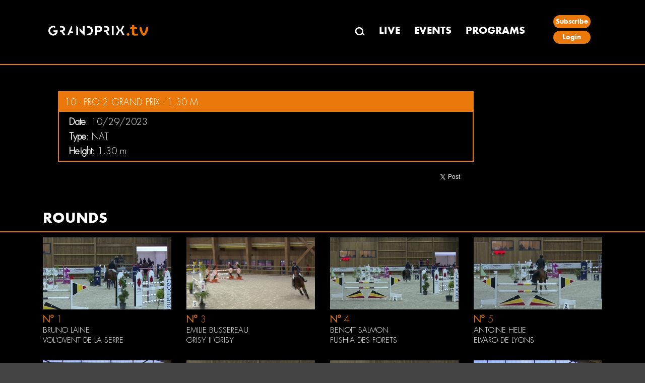

--- FILE ---
content_type: text/html; charset=utf-8
request_url: https://grandprix.tv/en/event/24719/149788/10--Pro-2-Grand-Prix--130-m
body_size: 5882
content:


<!DOCTYPE html>
<html>
<head>
    <meta charset="utf-8">
    <meta http-equiv="X-UA-Compatible" content="IE=edge">
    <meta name="viewport" content="width=device-width, initial-scale=1">
    <title>GRANDPRIX TV - CANTELEU NATIONAL OCTOBRE 2023 - 10 - Pro 2 Grand Prix - 1,30 m</title>
    <meta name="description" content="Microsoft.AspNetCore.Mvc.Localization.LocalizedHtmlString 10 - Pro 2 Grand Prix - 1,30 m" />

    

    <meta property="og:type" content="website" />
    <meta property="og:title" content="CANTELEU NATIONAL OCTOBRE 2023 - 10 - Pro 2 Grand Prix - 1,30 m" />
    <meta property="og:description" content="Microsoft.AspNetCore.Mvc.Localization.LocalizedHtmlString 10 - Pro 2 Grand Prix - 1,30 m" />
    <meta property="og:url" content="https://grandprix.tv/en/event/24719/149788/10--Pro-2-Grand-Prix--130-m" />
    <meta property="og:image" content="https://content.grandprix.tv/gptv/event/395/220/24719.jpg" />
    <meta property="og:image:width" content="395" />
    <meta property="og:image:height" content="220" />
    <meta property="og:locale" content="en" />
    <meta property="fb:app_id" content="268630543804809" />

    <meta name="author" content="GRANDPRIX">

    <meta property="al:ios:app_store_id" content="1455493959">
    <meta property="al:ios:app_name" content="Grandprix.TV, Voir et se revoir">
        <meta name="apple-itunes-app" content="app-id=1455493959, app-argument=gptv://myapp/class/149788?x4=8&amp;xto=AL-8-[iOS_Banner]">

    <link href="/css/bootstrap.min.css?v2.4" rel="stylesheet">
    <link href="/css/style.css?v2.4" rel="stylesheet">
    <link href="/css/loadingSpinner.css?v2.4" rel="stylesheet" />
   
    <!-- Google Tag Manager -->
    <script>(function(w,d,s,l,i){w[l]=w[l]||[];w[l].push({'gtm.start':
        new Date().getTime(),event:'gtm.js'});var f=d.getElementsByTagName(s)[0],
        j=d.createElement(s),dl=l!='dataLayer'?'&l='+l:'';j.async=true;j.src='https://www.googletagmanager.com/gtm.js?id='+i+dl;f.parentNode.insertBefore(j,f);
    })(window,document,'script','dataLayer','GTM-KV9VCFQD');</script>
    <!-- End Google Tag Manager -->

    <script src="/js/jquery-2.2.0.min.js"></script>
    <script src="/js/jquery.validate.min.js"></script>
    <script src="/js/jquery.validate.unobtrusive.min.js">

    </script>

    <!-- jQuery 3 -->
    <script src="/js/jquery/jquery.js"></script>

    <script src="/js/signalr.js"></script>



    <link rel="stylesheet" type="text/css" href="/css/devextreme/dx.common.css" />
    <link rel="stylesheet" type="text/css" href="/css/devextreme/dx.material.orange.dark.compact.css" />

    <!--    DevExtreme library -->
    <script type="text/javascript" src="/js/devextreme/dx.all.js"></script>
    <script type="text/javascript" src="/js/devextreme-aspnet/dx.aspnet.data.js"></script>
    <script type="text/javascript" src="/js/devextreme/dx.aspnet.mvc.js"></script>

    <!-- Stripe -->
    <script src="https://js.stripe.com/v3/"></script>

    <!-- 24/01/2026 10:53 -->

    <link href="/js/videojs8/skins/shaka/videojs.min.css" rel="stylesheet" type="text/css" />

    <script type="text/javascript" src="/js/splash.js?v2.4"></script>
    
    

       <!-- Google Tag Manager (noscript) -->
        <noscript><iframe src="https://www.googletagmanager.com/ns.html?id=GTM-KV9VCFQD" height="0" width="0" style="display:none;visibility:hidden"></iframe></noscript>
        <!-- End Google Tag Manager (noscript) -->
        <!-- Matomo -->
        <script type="text/javascript">
            var _paq = window._paq || [];
            /* tracker methods like "setCustomDimension" should be called before "trackPageView" */
            _paq.push(['trackPageView']);
            _paq.push(['enableLinkTracking']);
            (function () {
                var u = "//matomo.lpgs.io/";
                _paq.push(['setTrackerUrl', u + 'matomo.php']);
                _paq.push(['setSiteId', '2']);
                var d = document, g = d.createElement('script'), s = d.getElementsByTagName('script')[0];
                g.type = 'text/javascript'; g.async = true; g.defer = true; g.src = u + 'matomo.js'; s.parentNode.insertBefore(g, s);
            })();
        </script>
        <noscript><p><img src="//matomo.lpgs.io/matomo.php?idsite=2&amp;rec=1" style="border:0;" alt="" /></p></noscript>
        <!-- End Matomo Code -->

    <style type="text/css">
        .text-danger {
            color: red;
            font-weight: bolder;
        }
    </style>
   
    <!-- Loading Spinner -->
    <script type="text/javascript">

        $(document).on('submit', 'form', function () {
            $('.spinner').show();
        });
        window.setTimeout(function () {
            $('.spinner').hide();
        }, 2500);
    </script>
    <!-- End Loading Spinner -->
</head>
<body>
    <!-- Loading Spinner -->
    <div class="spinner" id="loading_spinner" style="display:none">
        <div class="center-div">
            <div class="inner-div">
                <div class="loader"></div>
            </div>
        </div>
    </div>
    <!-- End Loading Spinner -->
    

    

<div class="header_section">
    <div class="row">
        <div class="container">
            <nav class="navbar navbar-default" role="navigation">
                <div class="navbar-header">
                    <button type="button" class="navbar-toggle" data-toggle="collapse" data-target="#bs-example-navbar-collapse-1">
                        <span class="sr-only">Toggle navigation</span>
                        <span class="icon-bar"></span>
                        <span class="icon-bar"></span>
                        <span class="icon-bar"></span>
                    </button> <a class="navbar-brand" href="/"></a>
                        <div class="desktop_logo">
                            <a href="/"><img src="/images/logo.png" alt="" /></a>
                            <li><a href="/en/search"><img src="/images/search.png" alt="" /></a></li>
                            <li class="cart_icon_nav">
                            </li>
                        </div>
                </div>
                <div class="collapse navbar-collapse" id="bs-example-navbar-collapse-1">
                    <div class="orange_bg col-md-3">
                        <div class="logo">
                            <a href="/"><img src="/images/logo.png" alt="" /></a>

                        </div>
                    </div>
                    <div class="col-md-9 navigation">
                        <ul>
                            <li><a href="/en/search"><img src="/images/search.png" alt="" /></a></li>
                            <li><a href="/en/live">LIVE</a></li>
                            <li><a href="/en/events">EVENTS</a></li>
                            <li><a href="/en/emissions">PROGRAMS</a></li>
                                <li class="cart_icon_nav">
                                </li>
                                    <li class="indetifier_button">
                                            <a href="https://abo.grandprix.info/gptv">Subscribe</a>
                                            <a href="/en/login?returnUrl=%2Fen%2Fevent%2F24719%2F149788%2F10--Pro-2-Grand-Prix--130-m">Login</a>
                                    </li>
                        </ul>

                    </div>
                </div>
            </nav>
        </div>
    </div>
</div>





    <div class="body_content">
        <!-- body content start here -->
        
<div class="hero_bg">
    <div class="event_heading">
        <div class="container">
        </div>
    </div>
    <div class="container">
        <div class="col-md-9">
            <div class="live_video_content">
                <div class="container">
                    <div class="col-md-9 event_live_section">
                        <div class="heading_type_live">
                            <div class="live_heading">
                                <h2>10 - Pro 2 Grand Prix - 1,30 m</h2>
                            </div>
                            <div class="live_date_event">
                                <h3><b>Date</b>: 10/29/2023</h3>
                                    <h3><b>Type</b>: NAT</h3>
                                    <h3><b>Height</b>: 1.30 m</h3>
                            </div>
                        </div>

                            <div class="title_socialshare">

                                <div class="fb_tweet_share">
                                    <!-- Load Facebook SDK for JavaScript -->
                                    <div id="fb-root"></div>
                                    <script>
                                        (function (d, s, id) {
                                        var js, fjs = d.getElementsByTagName(s)[0];
                                        if (d.getElementById(id)) return;
                                        js = d.createElement(s); js.id = id;
                                        js.src = 'https://connect.facebook.net/en_GB/sdk.js#xfbml=1&version=v3.1&appId=268630543804809&autoLogAppEvents=1';
                                        fjs.parentNode.insertBefore(js, fjs);
                                        }(document, 'script', 'facebook-jssdk'));
                                    </script>

                                    <!-- Load Twitter SDK for JavaScript -->
                                    <script>
                                        window.twttr = (function (d, s, id) {
                                        var js, fjs = d.getElementsByTagName(s)[0],
                                        t = window.twttr || {};
                                        if (d.getElementById(id)) return t;
                                        js = d.createElement(s);
                                        js.id = id;
                                        js.src = "https://platform.twitter.com/widgets.js";
                                        fjs.parentNode.insertBefore(js, fjs);

                                        t._e = [];
                                        t.ready = function (f) {
                                        t._e.push(f);
                                        };

                                        return t;
                                        }(document, "script", "twitter-wjs"));

                                    </script>

                                    <div class="social_icons">
                                        <div class="join_community">
                                            <ul>
                                                <li>
                                                    <div class="fb-share-button" data-href="https://grandprix.tv/en/event/24719/149788/10--Pro-2-Grand-Prix--130-m"
                                                    data-layout="button_count" data-size="small" data-mobile-iframe="false">
                                                        <a target="_blank" href="https://www.facebook.com/sharer/sharer.php?u=https://grandprix.tv/en/event/24719/149788/10--Pro-2-Grand-Prix--130-m&amp;src=sdkpreparse" class="fb-xfbml-parse-ignore">Share</a>
                                                    </div>
                                                </li>
                                                <li>
                                                    <a class="twitter-share-button"
                                                    href="https://twitter.com/intent/tweet?url=https%3A%2F%2Fgrandprix.tv%2Fen%2Fevent%2F24719%2F149788%2F10--Pro-2-Grand-Prix--130-m&text=CANTELEU NATIONAL OCTOBRE 2023 - 10 - Pro 2 Grand Prix - 1,30 m" data-size="small">
                                                        Tweet
                                                    </a>
                                                </li>
                                            </ul>
                                        </div>
                                    </div>
                                </div>
                            </div>
                    </div>

                        <div class="col-md-3">
                            <div class="advertisement">
                                <!-- Revive Adserver Asynchronous JS Tag (click tracking for: Doubleclick/DFP) - Generated with Revive Adserver v4.1.3 -->
                                <ins data-revive-zoneid="30" data-revive-ct0="%c" data-revive-id="6e407901c6aa019fa6b63339624191d3"></ins>
                                <script async src="https://ad.grandprixgroup.com/www/delivery/asyncjs.php"></script>
                            </div>
                        </div>
                </div>


            </div>
        </div>
    </div>

    <div class="latest_events">
        <div class="events_organise">
            <div class="heading_set">
                <div class="container">
                    <h2>Rounds</h2>
                </div>
            </div>
            <div class="container">
                <div class="riding_section">
                            <div class="col-md-3 col-sm-6">
                                <div class="riding_area">
                                    <a href="/en/video/3118625/VOLOVENT-DE-LA-SERRE/BRUNO-LAINE">
                                        <img src="https://content.grandprix.tv/gptv/event/24719/class/149788/255/143/3118625.jpg"
                                        alt="" onError="this.onerror=null;this.src='/images/riding.png';" />
                                        <div class="events_date">
                                            <h4>
                                                <b>N°</b> 1

                                                        
                                                                                                </h4>
                                            <h5><a href="/en/rider/37373/BRUNO-LAINE"> BRUNO LAINE</a></h5>
                                            <h5><a href="/en/horse/45788/VOLOVENT-DE-LA-SERRE"> VOL&#x27;OVENT DE LA SERRE</a></h5>


                                        </div>
                                    </a>
                                </div>
                            </div>
                            <div class="col-md-3 col-sm-6">
                                <div class="riding_area">
                                    <a href="/en/video/3118626/GRISY-II-GRISY/EMILIE-BUSSEREAU">
                                        <img src="https://content.grandprix.tv/gptv/event/24719/class/149788/255/143/3118626.jpg"
                                        alt="" onError="this.onerror=null;this.src='/images/riding.png';" />
                                        <div class="events_date">
                                            <h4>
                                                <b>N°</b> 3

                                                        
                                                                                                </h4>
                                            <h5><a href="/en/rider/190413/EMILIE-BUSSEREAU"> EMILIE BUSSEREAU</a></h5>
                                            <h5><a href="/en/horse/1131408/GRISY-II-GRISY"> GRISY II GRISY</a></h5>


                                        </div>
                                    </a>
                                </div>
                            </div>
                            <div class="col-md-3 col-sm-6">
                                <div class="riding_area">
                                    <a href="/en/video/3118627/FUSHIA-DES-FORETS/BENOIT-SALMON">
                                        <img src="https://content.grandprix.tv/gptv/event/24719/class/149788/255/143/3118627.jpg"
                                        alt="" onError="this.onerror=null;this.src='/images/riding.png';" />
                                        <div class="events_date">
                                            <h4>
                                                <b>N°</b> 4

                                                        
                                                                                                </h4>
                                            <h5><a href="/en/rider/413/BENOIT-SALMON"> BENOIT SALMON</a></h5>
                                            <h5><a href="/en/horse/1093041/FUSHIA-DES-FORETS"> FUSHIA DES FORETS</a></h5>


                                        </div>
                                    </a>
                                </div>
                            </div>
                            <div class="col-md-3 col-sm-6">
                                <div class="riding_area">
                                    <a href="/en/video/3118628/ELVARO-DE-LYONS/ANTOINE-HELIE">
                                        <img src="https://content.grandprix.tv/gptv/event/24719/class/149788/255/143/3118628.jpg"
                                        alt="" onError="this.onerror=null;this.src='/images/riding.png';" />
                                        <div class="events_date">
                                            <h4>
                                                <b>N°</b> 5

                                                        
                                                                                                </h4>
                                            <h5><a href="/en/rider/20450/ANTOINE-HELIE"> ANTOINE HELIE</a></h5>
                                            <h5><a href="/en/horse/1095122/ELVARO-DE-LYONS"> ELVARO DE LYONS</a></h5>


                                        </div>
                                    </a>
                                </div>
                            </div>
                            <div class="col-md-3 col-sm-6">
                                <div class="riding_area">
                                    <a href="/en/video/3118629/FAMILTON/MAXIME-ANQUETIN">
                                        <img src="https://content.grandprix.tv/gptv/event/24719/class/149788/255/143/3118629.jpg"
                                        alt="" onError="this.onerror=null;this.src='/images/riding.png';" />
                                        <div class="events_date">
                                            <h4>
                                                <b>N°</b> 6

                                                        
                                                                                                </h4>
                                            <h5><a href="/en/rider/602/MAXIME-ANQUETIN"> MAXIME ANQUETIN</a></h5>
                                            <h5><a href="/en/horse/1114052/FAMILTON"> FAMILTON</a></h5>


                                        </div>
                                    </a>
                                </div>
                            </div>
                            <div class="col-md-3 col-sm-6">
                                <div class="riding_area">
                                    <a href="/en/video/3118630/BOB-DOLBICHE/HERVE-GUYOT">
                                        <img src="https://content.grandprix.tv/gptv/event/24719/class/149788/255/143/3118630.jpg"
                                        alt="" onError="this.onerror=null;this.src='/images/riding.png';" />
                                        <div class="events_date">
                                            <h4>
                                                <b>N°</b> 7

                                                        
                                                                                                </h4>
                                            <h5><a href="/en/rider/249457/HERVE-GUYOT"> HERVE GUYOT</a></h5>
                                            <h5><a href="/en/horse/16584/BOB-DOLBICHE"> BOB D&#x27;OLBICHE</a></h5>


                                        </div>
                                    </a>
                                </div>
                            </div>
                            <div class="col-md-3 col-sm-6">
                                <div class="riding_area">
                                    <a href="/en/video/3118631/HILARY-CHAVANNAISE/ANICKA-VATER">
                                        <img src="https://content.grandprix.tv/gptv/event/24719/class/149788/255/143/3118631.jpg"
                                        alt="" onError="this.onerror=null;this.src='/images/riding.png';" />
                                        <div class="events_date">
                                            <h4>
                                                <b>N°</b> 8

                                                        
                                                                                                </h4>
                                            <h5><a href="/en/rider/90888/ANICKA-VATER"> ANICKA VATER</a></h5>
                                            <h5><a href="/en/horse/1096498/HILARY-CHAVANNAISE"> HILARY CHAVANNAISE</a></h5>


                                        </div>
                                    </a>
                                </div>
                            </div>
                            <div class="col-md-3 col-sm-6">
                                <div class="riding_area">
                                    <a href="/en/video/3118632/DOUCE-DE-LA-BOULAYE/JORDAN-GENNARO">
                                        <img src="https://content.grandprix.tv/gptv/event/24719/class/149788/255/143/3118632.jpg"
                                        alt="" onError="this.onerror=null;this.src='/images/riding.png';" />
                                        <div class="events_date">
                                            <h4>
                                                <b>N°</b> 9

                                                        
                                                                                                </h4>
                                            <h5><a href="/en/rider/412/JORDAN-GENNARO"> JORDAN GENNARO</a></h5>
                                            <h5><a href="/en/horse/11730/DOUCE-DE-LA-BOULAYE"> DOUCE DE LA BOULAYE</a></h5>


                                        </div>
                                    </a>
                                </div>
                            </div>
                                <div class="col-md-12 col-sm-12">
                                    <div class="advertisement" style="float:left">
                                        <ins data-revive-zoneid="77" data-revive-ct0="%c" data-revive-id="6e407901c6aa019fa6b63339624191d3"></ins>
                                    </div>
                                </div>
                            <div class="col-md-3 col-sm-6">
                                <div class="riding_area">
                                    <a href="/en/video/3118633/VERDON-DES-CLAIRES/OLIVIER-NICOLLE">
                                        <img src="https://content.grandprix.tv/gptv/event/24719/class/149788/255/143/3118633.jpg"
                                        alt="" onError="this.onerror=null;this.src='/images/riding.png';" />
                                        <div class="events_date">
                                            <h4>
                                                <b>N°</b> 10

                                                        
                                                                                                </h4>
                                            <h5><a href="/en/rider/58000/OLIVIER-NICOLLE"> OLIVIER NICOLLE</a></h5>
                                            <h5><a href="/en/horse/1094416/VERDON-DES-CLAIRES"> VERDON DES CLAIRES</a></h5>


                                        </div>
                                    </a>
                                </div>
                            </div>
                            <div class="col-md-3 col-sm-6">
                                <div class="riding_area">
                                    <a href="/en/video/3118634/SURCOUF-DE-QUEEN/ROMUALD-BROSSIER">
                                        <img src="https://content.grandprix.tv/gptv/event/24719/class/149788/255/143/3118634.jpg"
                                        alt="" onError="this.onerror=null;this.src='/images/riding.png';" />
                                        <div class="events_date">
                                            <h4>
                                                <b>N°</b> 12

                                                        
                                                                                                </h4>
                                            <h5><a href="/en/rider/37621/ROMUALD-BROSSIER"> ROMUALD BROSSIER</a></h5>
                                            <h5><a href="/en/horse/61234/SURCOUF-DE-QUEEN"> SURCOUF DE QUEEN</a></h5>


                                        </div>
                                    </a>
                                </div>
                            </div>
                            <div class="col-md-3 col-sm-6">
                                <div class="riding_area">
                                    <a href="/en/video/3118635/FLORA-DU-LESME/CAMILLE-DE-COLIGNY">
                                        <img src="https://content.grandprix.tv/gptv/event/24719/class/149788/255/143/3118635.jpg"
                                        alt="" onError="this.onerror=null;this.src='/images/riding.png';" />
                                        <div class="events_date">
                                            <h4>
                                                <b>N°</b> 13

                                                        
                                                                                                </h4>
                                            <h5><a href="/en/rider/199422/CAMILLE-DE-COLIGNY"> CAMILLE DE COLIGNY</a></h5>
                                            <h5><a href="/en/horse/1094933/FLORA-DU-LESME"> FLORA DU LESME</a></h5>


                                        </div>
                                    </a>
                                </div>
                            </div>
                            <div class="col-md-3 col-sm-6">
                                <div class="riding_area">
                                    <a href="/en/video/3118636/UNISTOIRE-DHONVAULT/APOLINE-PINOT">
                                        <img src="https://content.grandprix.tv/gptv/event/24719/class/149788/255/143/3118636.jpg"
                                        alt="" onError="this.onerror=null;this.src='/images/riding.png';" />
                                        <div class="events_date">
                                            <h4>
                                                <b>N°</b> 14

                                                        
                                                                                                </h4>
                                            <h5><a href="/en/rider/2548/APOLINE-PINOT"> APOLINE PINOT</a></h5>
                                            <h5><a href="/en/horse/30020/UNISTOIRE-DHONVAULT"> UNISTOIRE D&#x27;HONVAULT</a></h5>


                                        </div>
                                    </a>
                                </div>
                            </div>
                            <div class="col-md-3 col-sm-6">
                                <div class="riding_area">
                                    <a href="/en/video/3118637/IPANEMA-DE-WILL/MARIANNE-BERTHOZ">
                                        <img src="https://content.grandprix.tv/gptv/event/24719/class/149788/255/143/3118637.jpg"
                                        alt="" onError="this.onerror=null;this.src='/images/riding.png';" />
                                        <div class="events_date">
                                            <h4>
                                                <b>N°</b> 15

                                                        
                                                                                                </h4>
                                            <h5><a href="/en/rider/28815/MARIANNE-BERTHOZ"> MARIANNE BERTHOZ</a></h5>
                                            <h5><a href="/en/horse/1095596/IPANEMA-DE-WILL"> IPANEMA DE WILL</a></h5>


                                        </div>
                                    </a>
                                </div>
                            </div>
                            <div class="col-md-3 col-sm-6">
                                <div class="riding_area">
                                    <a href="/en/video/3118638/GENATI-MANCIAIS/VICTORIA-RIBOT">
                                        <img src="https://content.grandprix.tv/gptv/event/24719/class/149788/255/143/3118638.jpg"
                                        alt="" onError="this.onerror=null;this.src='/images/riding.png';" />
                                        <div class="events_date">
                                            <h4>
                                                <b>N°</b> 16

                                                        
                                                                                                </h4>
                                            <h5><a href="/en/rider/187786/VICTORIA-RIBOT"> VICTORIA RIBOT</a></h5>
                                            <h5><a href="/en/horse/1121754/GENATI-MANCIAIS"> GENATI MANCIAIS</a></h5>


                                        </div>
                                    </a>
                                </div>
                            </div>
                            <div class="col-md-3 col-sm-6">
                                <div class="riding_area">
                                    <a href="/en/video/3118639/CRISTAL-DU-TALUS/LEANN-ZIMMERMANN">
                                        <img src="https://content.grandprix.tv/gptv/event/24719/class/149788/255/143/3118639.jpg"
                                        alt="" onError="this.onerror=null;this.src='/images/riding.png';" />
                                        <div class="events_date">
                                            <h4>
                                                <b>N°</b> 19

                                                        
                                                                                                </h4>
                                            <h5><a href="/en/rider/213503/LEANN-ZIMMERMANN"> LEANN ZIMMERMANN</a></h5>
                                            <h5><a href="/en/horse/16629/CRISTAL-DU-TALUS"> CRISTAL DU TALUS</a></h5>


                                        </div>
                                    </a>
                                </div>
                            </div>
                            <div class="col-md-3 col-sm-6">
                                <div class="riding_area">
                                    <a href="/en/video/3118640/ANGELIQUE-DU-CHATOT/ALICE-AUBRY">
                                        <img src="https://content.grandprix.tv/gptv/event/24719/class/149788/255/143/3118640.jpg"
                                        alt="" onError="this.onerror=null;this.src='/images/riding.png';" />
                                        <div class="events_date">
                                            <h4>
                                                <b>N°</b> 20

                                                        
                                                                                                </h4>
                                            <h5><a href="/en/rider/4790/ALICE-AUBRY"> ALICE AUBRY</a></h5>
                                            <h5><a href="/en/horse/49659/ANGELIQUE-DU-CHATOT"> ANGELIQUE DU CHATOT</a></h5>


                                        </div>
                                    </a>
                                </div>
                            </div>
                                <div class="col-md-12 col-sm-12">
                                    <div class="advertisement" style="float:left">
                                        <ins data-revive-zoneid="77" data-revive-ct0="%c" data-revive-id="6e407901c6aa019fa6b63339624191d3"></ins>
                                    </div>
                                </div>
                            <div class="col-md-3 col-sm-6">
                                <div class="riding_area">
                                    <a href="/en/video/3118641/GOLDEN-STAR-DES-GY/LUCIE-SALIBA">
                                        <img src="https://content.grandprix.tv/gptv/event/24719/class/149788/255/143/3118641.jpg"
                                        alt="" onError="this.onerror=null;this.src='/images/riding.png';" />
                                        <div class="events_date">
                                            <h4>
                                                <b>N°</b> 21

                                                        
                                                                                                </h4>
                                            <h5><a href="/en/rider/11626/LUCIE-SALIBA"> LUCIE SALIBA</a></h5>
                                            <h5><a href="/en/horse/1139426/GOLDEN-STAR-DES-GY"> GOLDEN STAR DES GY</a></h5>


                                        </div>
                                    </a>
                                </div>
                            </div>
                            <div class="col-md-3 col-sm-6">
                                <div class="riding_area">
                                    <a href="/en/video/3118642/HASHTAG-WILD/EMILIE-BUSSEREAU">
                                        <img src="https://content.grandprix.tv/gptv/event/24719/class/149788/255/143/3118642.jpg"
                                        alt="" onError="this.onerror=null;this.src='/images/riding.png';" />
                                        <div class="events_date">
                                            <h4>
                                                <b>N°</b> 22

                                                        
                                                                                                </h4>
                                            <h5><a href="/en/rider/190413/EMILIE-BUSSEREAU"> EMILIE BUSSEREAU</a></h5>
                                            <h5><a href="/en/horse/1130616/HASHTAG-WILD"> HASHTAG WILD</a></h5>


                                        </div>
                                    </a>
                                </div>
                            </div>
                            <div class="col-md-3 col-sm-6">
                                <div class="riding_area">
                                    <a href="/en/video/3118643/FOGATA/MANON-REVEILLERE">
                                        <img src="https://content.grandprix.tv/gptv/event/24719/class/149788/255/143/3118643.jpg"
                                        alt="" onError="this.onerror=null;this.src='/images/riding.png';" />
                                        <div class="events_date">
                                            <h4>
                                                <b>N°</b> 23

                                                        
                                                                                                </h4>
                                            <h5><a href="/en/rider/1846/MANON-REVEILLERE"> MANON REVEILLERE</a></h5>
                                            <h5><a href="/en/horse/1093030/FOGATA"> FOGATA</a></h5>


                                        </div>
                                    </a>
                                </div>
                            </div>
                            <div class="col-md-3 col-sm-6">
                                <div class="riding_area">
                                    <a href="/en/video/3118644/UCELLO-DE-HUS/LOUISE-ANQUETIN">
                                        <img src="https://content.grandprix.tv/gptv/event/24719/class/149788/255/143/3118644.jpg"
                                        alt="" onError="this.onerror=null;this.src='/images/riding.png';" />
                                        <div class="events_date">
                                            <h4>
                                                <b>N°</b> 24

                                                        
                                                                                                </h4>
                                            <h5><a href="/en/rider/245990/LOUISE-ANQUETIN"> LOUISE ANQUETIN</a></h5>
                                            <h5><a href="/en/horse/90403/UCELLO-DE-HUS"> UCELLO DE HUS</a></h5>


                                        </div>
                                    </a>
                                </div>
                            </div>
                            <div class="col-md-3 col-sm-6">
                                <div class="riding_area">
                                    <a href="/en/video/3118645/FYHOCHI-DES-MA/MARIO-WILSON-FERNANDES">
                                        <img src="https://content.grandprix.tv/gptv/event/24719/class/149788/255/143/3118645.jpg"
                                        alt="" onError="this.onerror=null;this.src='/images/riding.png';" />
                                        <div class="events_date">
                                            <h4>
                                                <b>N°</b> 25

                                                        
                                                                                                </h4>
                                            <h5><a href="/en/rider/41358/MARIO-WILSON-FERNANDES"> MARIO WILSON FERNANDES</a></h5>
                                            <h5><a href="/en/horse/1095650/FYHOCHI-DES-MA"> FYHOCHI DES MA</a></h5>


                                        </div>
                                    </a>
                                </div>
                            </div>
                            <div class="col-md-3 col-sm-6">
                                <div class="riding_area">
                                    <a href="/en/video/3118646/ASTUCE-DE-KOQUINE/ETHEL-MARINIER">
                                        <img src="https://content.grandprix.tv/gptv/event/24719/class/149788/255/143/3118646.jpg"
                                        alt="" onError="this.onerror=null;this.src='/images/riding.png';" />
                                        <div class="events_date">
                                            <h4>
                                                <b>N°</b> 26

                                                        
                                                                                                </h4>
                                            <h5><a href="/en/rider/213575/ETHEL-MARINIER"> ETHEL MARINIER</a></h5>
                                            <h5><a href="/en/horse/44167/ASTUCE-DE-KOQUINE"> ASTUCE DE KOQUINE</a></h5>


                                        </div>
                                    </a>
                                </div>
                            </div>
                            <div class="col-md-3 col-sm-6">
                                <div class="riding_area">
                                    <a href="/en/video/3118647/D-HARLEQUINE-Z/ESTEBAN-MARTIN">
                                        <img src="https://content.grandprix.tv/gptv/event/24719/class/149788/255/143/3118647.jpg"
                                        alt="" onError="this.onerror=null;this.src='/images/riding.png';" />
                                        <div class="events_date">
                                            <h4>
                                                <b>N°</b> 27

                                                        
                                                                                                </h4>
                                            <h5><a href="/en/rider/248587/ESTEBAN-MARTIN"> ESTEBAN MARTIN</a></h5>
                                            <h5><a href="/en/horse/1238992/D-HARLEQUINE-Z"> D HARLEQUINE Z</a></h5>


                                        </div>
                                    </a>
                                </div>
                            </div>
                            <div class="col-md-3 col-sm-6">
                                <div class="riding_area">
                                    <a href="/en/video/3118648/BALLERINE-DE-BLONDEL/EDOUARD-MERCIER">
                                        <img src="https://content.grandprix.tv/gptv/event/24719/class/149788/255/143/3118648.jpg"
                                        alt="" onError="this.onerror=null;this.src='/images/riding.png';" />
                                        <div class="events_date">
                                            <h4>
                                                <b>N°</b> 29

                                                        
                                                                                                </h4>
                                            <h5><a href="/en/rider/43561/EDOUARD-MERCIER"> EDOUARD MERCIER</a></h5>
                                            <h5><a href="/en/horse/1023512/BALLERINE-DE-BLONDEL"> BALLERINE DE BLONDEL</a></h5>


                                        </div>
                                    </a>
                                </div>
                            </div>
                                <div class="col-md-12 col-sm-12">
                                    <div class="advertisement" style="float:left">
                                        <ins data-revive-zoneid="77" data-revive-ct0="%c" data-revive-id="6e407901c6aa019fa6b63339624191d3"></ins>
                                    </div>
                                </div>
                            <div class="col-md-3 col-sm-6">
                                <div class="riding_area">
                                    <a href="/en/video/3118649/FLYAPPLE-DE-LYONS/ANTOINE-HELIE">
                                        <img src="https://content.grandprix.tv/gptv/event/24719/class/149788/255/143/3118649.jpg"
                                        alt="" onError="this.onerror=null;this.src='/images/riding.png';" />
                                        <div class="events_date">
                                            <h4>
                                                <b>N°</b> 30

                                                        
                                                                                                </h4>
                                            <h5><a href="/en/rider/20450/ANTOINE-HELIE"> ANTOINE HELIE</a></h5>
                                            <h5><a href="/en/horse/1126229/FLYAPPLE-DE-LYONS"> FLYAPPLE DE LYONS</a></h5>


                                        </div>
                                    </a>
                                </div>
                            </div>
                            <div class="col-md-3 col-sm-6">
                                <div class="riding_area">
                                    <a href="/en/video/3118650/GENTLEMAN-Z/MAXIME-ANQUETIN">
                                        <img src="https://content.grandprix.tv/gptv/event/24719/class/149788/255/143/3118650.jpg"
                                        alt="" onError="this.onerror=null;this.src='/images/riding.png';" />
                                        <div class="events_date">
                                            <h4>
                                                <b>N°</b> 31

                                                        
                                                                                                </h4>
                                            <h5><a href="/en/rider/602/MAXIME-ANQUETIN"> MAXIME ANQUETIN</a></h5>
                                            <h5><a href="/en/horse/1144017/GENTLEMAN-Z"> GENTLEMAN Z</a></h5>


                                        </div>
                                    </a>
                                </div>
                            </div>
                            <div class="col-md-3 col-sm-6">
                                <div class="riding_area">
                                    <a href="/en/video/3118651/VERRY-DU-ROC/HERVE-GUYOT">
                                        <img src="https://content.grandprix.tv/gptv/event/24719/class/149788/255/143/3118651.jpg"
                                        alt="" onError="this.onerror=null;this.src='/images/riding.png';" />
                                        <div class="events_date">
                                            <h4>
                                                <b>N°</b> 32

                                                        
                                                                                                </h4>
                                            <h5><a href="/en/rider/249457/HERVE-GUYOT"> HERVE GUYOT</a></h5>
                                            <h5><a href="/en/horse/17839/VERRY-DU-ROC"> VERRY DU ROC</a></h5>


                                        </div>
                                    </a>
                                </div>
                            </div>
                            <div class="col-md-3 col-sm-6">
                                <div class="riding_area">
                                    <a href="/en/video/3118652/HYUKON-DE-ZIDINE/JORDAN-GENNARO">
                                        <img src="https://content.grandprix.tv/gptv/event/24719/class/149788/255/143/3118652.jpg"
                                        alt="" onError="this.onerror=null;this.src='/images/riding.png';" />
                                        <div class="events_date">
                                            <h4>
                                                <b>N°</b> 34

                                                        
                                                                                                </h4>
                                            <h5><a href="/en/rider/412/JORDAN-GENNARO"> JORDAN GENNARO</a></h5>
                                            <h5><a href="/en/horse/1231111/HYUKON-DE-ZIDINE"> HYUKON DE ZIDINE</a></h5>


                                        </div>
                                    </a>
                                </div>
                            </div>
                            <div class="col-md-3 col-sm-6">
                                <div class="riding_area">
                                    <a href="/en/video/3118653/GENTIANE-PLANCHETTE/OLIVIER-NICOLLE">
                                        <img src="https://content.grandprix.tv/gptv/event/24719/class/149788/255/143/3118653.jpg"
                                        alt="" onError="this.onerror=null;this.src='/images/riding.png';" />
                                        <div class="events_date">
                                            <h4>
                                                <b>N°</b> 35

                                                        
                                                                                                </h4>
                                            <h5><a href="/en/rider/58000/OLIVIER-NICOLLE"> OLIVIER NICOLLE</a></h5>
                                            <h5><a href="/en/horse/1139434/GENTIANE-PLANCHETTE"> GENTIANE PLANCHETTE</a></h5>


                                        </div>
                                    </a>
                                </div>
                            </div>
                            <div class="col-md-3 col-sm-6">
                                <div class="riding_area">
                                    <a href="/en/video/3118654/BUCEPHALE-DE-POMM/ALEXIS-LERAT">
                                        <img src="https://content.grandprix.tv/gptv/event/24719/class/149788/255/143/3118654.jpg"
                                        alt="" onError="this.onerror=null;this.src='/images/riding.png';" />
                                        <div class="events_date">
                                            <h4>
                                                <b>N°</b> 38

                                                        
                                                                                                </h4>
                                            <h5><a href="/en/rider/47065/ALEXIS-LERAT"> ALEXIS LERAT</a></h5>
                                            <h5><a href="/en/horse/1122939/BUCEPHALE-DE-POMM"> BUCEPHALE DE POMM</a></h5>


                                        </div>
                                    </a>
                                </div>
                            </div>
                            <div class="col-md-3 col-sm-6">
                                <div class="riding_area">
                                    <a href="/en/video/3118655/BADEN-MANCIAIS/PIERRE-EMMANUEL-LAPERLE">
                                        <img src="https://content.grandprix.tv/gptv/event/24719/class/149788/255/143/3118655.jpg"
                                        alt="" onError="this.onerror=null;this.src='/images/riding.png';" />
                                        <div class="events_date">
                                            <h4>
                                                <b>N°</b> 39

                                                        
                                                                                                </h4>
                                            <h5><a href="/en/rider/58187/PIERRE-EMMANUEL-LAPERLE"> PIERRE EMMANUEL LAPERLE</a></h5>
                                            <h5><a href="/en/horse/16281/BADEN-MANCIAIS"> BADEN MANCIAIS</a></h5>


                                        </div>
                                    </a>
                                </div>
                            </div>
                            <div class="col-md-3 col-sm-6">
                                <div class="riding_area">
                                    <a href="/en/video/3118658/DARCOCHIN-DES-BROUCKS/JADE-LERICHE">
                                        <img src="https://content.grandprix.tv/gptv/event/24719/class/149788/255/143/3118658.jpg"
                                        alt="" onError="this.onerror=null;this.src='/images/riding.png';" />
                                        <div class="events_date">
                                            <h4>
                                                <b>N°</b> 42

                                                        
                                                                                                </h4>
                                            <h5><a href="/en/rider/189820/JADE-LERICHE"> JADE LERICHE</a></h5>
                                            <h5><a href="/en/horse/205/DARCOCHIN-DES-BROUCKS"> DARCOCHIN DES BROUCKS</a></h5>


                                        </div>
                                    </a>
                                </div>
                            </div>
                                <div class="col-md-12 col-sm-12">
                                    <div class="advertisement" style="float:left">
                                        <ins data-revive-zoneid="77" data-revive-ct0="%c" data-revive-id="6e407901c6aa019fa6b63339624191d3"></ins>
                                    </div>
                                </div>
                            <div class="col-md-3 col-sm-6">
                                <div class="riding_area">
                                    <a href="/en/video/3118659/CALGARY-LAS/CLEMENCE-LAFARGUE">
                                        <img src="https://content.grandprix.tv/gptv/event/24719/class/149788/255/143/3118659.jpg"
                                        alt="" onError="this.onerror=null;this.src='/images/riding.png';" />
                                        <div class="events_date">
                                            <h4>
                                                <b>N°</b> 43

                                                        
                                                                                                </h4>
                                            <h5><a href="/en/rider/248814/CLEMENCE-LAFARGUE"> CLEMENCE LAFARGUE</a></h5>
                                            <h5><a href="/en/horse/1065380/CALGARY-LAS"> CALGARY LAS</a></h5>


                                        </div>
                                    </a>
                                </div>
                            </div>
                            <div class="col-md-3 col-sm-6">
                                <div class="riding_area">
                                    <a href="/en/video/3118660/GIGI/FRANCK-CURTI">
                                        <img src="https://content.grandprix.tv/gptv/event/24719/class/149788/255/143/3118660.jpg"
                                        alt="" onError="this.onerror=null;this.src='/images/riding.png';" />
                                        <div class="events_date">
                                            <h4>
                                                <b>N°</b> 44

                                                        
                                                                                                </h4>
                                            <h5><a href="/en/rider/21770/FRANCK-CURTI"> FRANCK CURTI</a></h5>
                                            <h5><a href="/en/horse/95155/GIGI"> GIGI</a></h5>


                                        </div>
                                    </a>
                                </div>
                            </div>
                </div>
            </div>
        </div>
    </div>

    </div>

    <!-- body content end here -->
    <!-- footer start here -->
    <div class="footer">
        <div class="container">
            <div class="row">
                <div class="col-md-2 col-sm-3">
                    <div class="footer_widget">
                        <h2>Web Site</h2>
                        <ul>
                            <li><a href="/en/search">Search a Video</a></li>
                        </ul>
                    </div>
                </div>
                <div class="col-md-2 col-sm-3">
                    <div class="footer_widget">
                        <h2>General</h2>
                        <ul>
                            <li><a href="/en/general/CGV">Terms and Conditions</a></li>
                            <li><a href="/en/general/Legals">Legal Informations</a></li>
                            <li><a href="/en/general/RGPD">Cookie Policy</a></li>
                        </ul>
                    </div>
                </div>
                <div class="col-md-2 col-sm-3">
                    <div class="footer_widget">
                        <h2>Contact</h2>
                        <ul>
                            <li><a href="/en/contact">Contact us</a></li>
                        </ul>
                    </div>
                </div>
                <div class="col-md-2 col-sm-3">
                    <div class="footer_widget">
                        <h2>Language</h2>
                        <ul>
                            <li><a href="/fr">Francais</a></li>
                            <li><a href="/en">English</a></li>
                            <li><a href="/es">Espagnol</a></li>
                        </ul>
                    </div>
                </div>
            </div>
        </div>
    </div>

    



    <script src="/js/bootstrap.min.js"></script>
    <script src="/js/scripts.js"></script>



    

</body>
</html>



--- FILE ---
content_type: text/css
request_url: https://grandprix.tv/css/loadingSpinner.css?v2.4
body_size: -40
content:
.center-div {
    width: 300px;
    height: 300px;
    position: absolute;
    left: 50%;
    top: 50%;
    margin-left: -150px;
    margin-top: -150px;
}

.spinner {
    position: fixed;
    z-index: 999;
    height: 100%;
    width: 100%;
    top: 0;
    left: 0;
    background-color: Black;
    filter: alpha(opacity=60);
    opacity: 0.6;
    -moz-opacity: 0.8;
}

.loader {
    margin: auto;
    border: 6px solid #f3f3f3;
    border-radius: 50%;
    border-top: 6px solid black;
    border-bottom: 6px solid black;
    width: 70px;
    height: 70px;
    -webkit-animation: spin 2s linear infinite;
    animation: spin 2s linear infinite;
}

.inner-div {
    border-radius: 15px;
    margin: auto;
    padding: 2%;
    width: 150px;
}

@-webkit-keyframes spin {
    0% {
        -webkit-transform: rotate(0deg);
    }

    100% {
        -webkit-transform: rotate(360deg);
    }
}

@keyframes spin {
    0% {
        transform: rotate(0deg);
    }

    100% {
        transform: rotate(360deg);
    }
}
